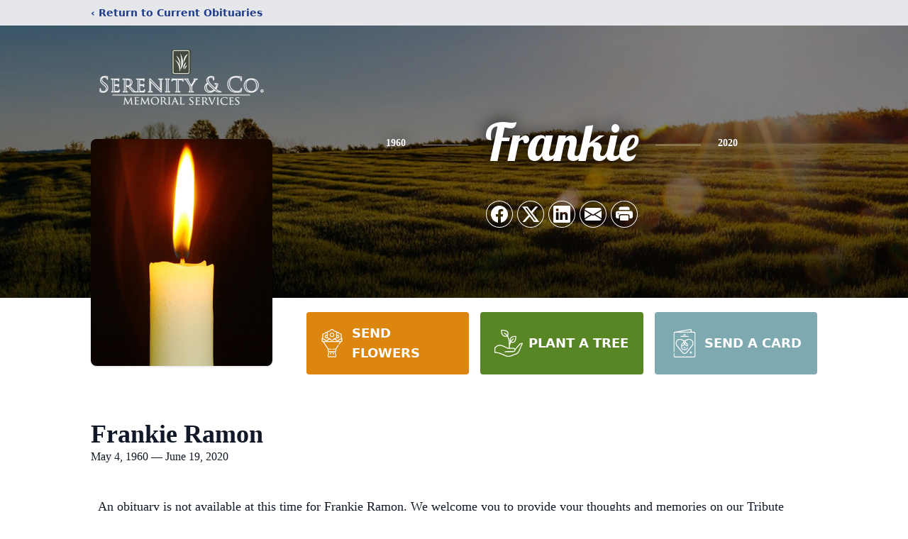

--- FILE ---
content_type: text/html; charset=utf-8
request_url: https://www.google.com/recaptcha/enterprise/anchor?ar=1&k=6Lc6vfAnAAAAAN6xP_vymS3vOMVAGzZWYYc61yAD&co=aHR0cHM6Ly93d3cuc2VyZW5pdHlhbmRjb21wYW55LmNvbTo0NDM.&hl=en&type=image&v=PoyoqOPhxBO7pBk68S4YbpHZ&theme=light&size=invisible&badge=bottomright&anchor-ms=20000&execute-ms=30000&cb=payw7s5v37y8
body_size: 48963
content:
<!DOCTYPE HTML><html dir="ltr" lang="en"><head><meta http-equiv="Content-Type" content="text/html; charset=UTF-8">
<meta http-equiv="X-UA-Compatible" content="IE=edge">
<title>reCAPTCHA</title>
<style type="text/css">
/* cyrillic-ext */
@font-face {
  font-family: 'Roboto';
  font-style: normal;
  font-weight: 400;
  font-stretch: 100%;
  src: url(//fonts.gstatic.com/s/roboto/v48/KFO7CnqEu92Fr1ME7kSn66aGLdTylUAMa3GUBHMdazTgWw.woff2) format('woff2');
  unicode-range: U+0460-052F, U+1C80-1C8A, U+20B4, U+2DE0-2DFF, U+A640-A69F, U+FE2E-FE2F;
}
/* cyrillic */
@font-face {
  font-family: 'Roboto';
  font-style: normal;
  font-weight: 400;
  font-stretch: 100%;
  src: url(//fonts.gstatic.com/s/roboto/v48/KFO7CnqEu92Fr1ME7kSn66aGLdTylUAMa3iUBHMdazTgWw.woff2) format('woff2');
  unicode-range: U+0301, U+0400-045F, U+0490-0491, U+04B0-04B1, U+2116;
}
/* greek-ext */
@font-face {
  font-family: 'Roboto';
  font-style: normal;
  font-weight: 400;
  font-stretch: 100%;
  src: url(//fonts.gstatic.com/s/roboto/v48/KFO7CnqEu92Fr1ME7kSn66aGLdTylUAMa3CUBHMdazTgWw.woff2) format('woff2');
  unicode-range: U+1F00-1FFF;
}
/* greek */
@font-face {
  font-family: 'Roboto';
  font-style: normal;
  font-weight: 400;
  font-stretch: 100%;
  src: url(//fonts.gstatic.com/s/roboto/v48/KFO7CnqEu92Fr1ME7kSn66aGLdTylUAMa3-UBHMdazTgWw.woff2) format('woff2');
  unicode-range: U+0370-0377, U+037A-037F, U+0384-038A, U+038C, U+038E-03A1, U+03A3-03FF;
}
/* math */
@font-face {
  font-family: 'Roboto';
  font-style: normal;
  font-weight: 400;
  font-stretch: 100%;
  src: url(//fonts.gstatic.com/s/roboto/v48/KFO7CnqEu92Fr1ME7kSn66aGLdTylUAMawCUBHMdazTgWw.woff2) format('woff2');
  unicode-range: U+0302-0303, U+0305, U+0307-0308, U+0310, U+0312, U+0315, U+031A, U+0326-0327, U+032C, U+032F-0330, U+0332-0333, U+0338, U+033A, U+0346, U+034D, U+0391-03A1, U+03A3-03A9, U+03B1-03C9, U+03D1, U+03D5-03D6, U+03F0-03F1, U+03F4-03F5, U+2016-2017, U+2034-2038, U+203C, U+2040, U+2043, U+2047, U+2050, U+2057, U+205F, U+2070-2071, U+2074-208E, U+2090-209C, U+20D0-20DC, U+20E1, U+20E5-20EF, U+2100-2112, U+2114-2115, U+2117-2121, U+2123-214F, U+2190, U+2192, U+2194-21AE, U+21B0-21E5, U+21F1-21F2, U+21F4-2211, U+2213-2214, U+2216-22FF, U+2308-230B, U+2310, U+2319, U+231C-2321, U+2336-237A, U+237C, U+2395, U+239B-23B7, U+23D0, U+23DC-23E1, U+2474-2475, U+25AF, U+25B3, U+25B7, U+25BD, U+25C1, U+25CA, U+25CC, U+25FB, U+266D-266F, U+27C0-27FF, U+2900-2AFF, U+2B0E-2B11, U+2B30-2B4C, U+2BFE, U+3030, U+FF5B, U+FF5D, U+1D400-1D7FF, U+1EE00-1EEFF;
}
/* symbols */
@font-face {
  font-family: 'Roboto';
  font-style: normal;
  font-weight: 400;
  font-stretch: 100%;
  src: url(//fonts.gstatic.com/s/roboto/v48/KFO7CnqEu92Fr1ME7kSn66aGLdTylUAMaxKUBHMdazTgWw.woff2) format('woff2');
  unicode-range: U+0001-000C, U+000E-001F, U+007F-009F, U+20DD-20E0, U+20E2-20E4, U+2150-218F, U+2190, U+2192, U+2194-2199, U+21AF, U+21E6-21F0, U+21F3, U+2218-2219, U+2299, U+22C4-22C6, U+2300-243F, U+2440-244A, U+2460-24FF, U+25A0-27BF, U+2800-28FF, U+2921-2922, U+2981, U+29BF, U+29EB, U+2B00-2BFF, U+4DC0-4DFF, U+FFF9-FFFB, U+10140-1018E, U+10190-1019C, U+101A0, U+101D0-101FD, U+102E0-102FB, U+10E60-10E7E, U+1D2C0-1D2D3, U+1D2E0-1D37F, U+1F000-1F0FF, U+1F100-1F1AD, U+1F1E6-1F1FF, U+1F30D-1F30F, U+1F315, U+1F31C, U+1F31E, U+1F320-1F32C, U+1F336, U+1F378, U+1F37D, U+1F382, U+1F393-1F39F, U+1F3A7-1F3A8, U+1F3AC-1F3AF, U+1F3C2, U+1F3C4-1F3C6, U+1F3CA-1F3CE, U+1F3D4-1F3E0, U+1F3ED, U+1F3F1-1F3F3, U+1F3F5-1F3F7, U+1F408, U+1F415, U+1F41F, U+1F426, U+1F43F, U+1F441-1F442, U+1F444, U+1F446-1F449, U+1F44C-1F44E, U+1F453, U+1F46A, U+1F47D, U+1F4A3, U+1F4B0, U+1F4B3, U+1F4B9, U+1F4BB, U+1F4BF, U+1F4C8-1F4CB, U+1F4D6, U+1F4DA, U+1F4DF, U+1F4E3-1F4E6, U+1F4EA-1F4ED, U+1F4F7, U+1F4F9-1F4FB, U+1F4FD-1F4FE, U+1F503, U+1F507-1F50B, U+1F50D, U+1F512-1F513, U+1F53E-1F54A, U+1F54F-1F5FA, U+1F610, U+1F650-1F67F, U+1F687, U+1F68D, U+1F691, U+1F694, U+1F698, U+1F6AD, U+1F6B2, U+1F6B9-1F6BA, U+1F6BC, U+1F6C6-1F6CF, U+1F6D3-1F6D7, U+1F6E0-1F6EA, U+1F6F0-1F6F3, U+1F6F7-1F6FC, U+1F700-1F7FF, U+1F800-1F80B, U+1F810-1F847, U+1F850-1F859, U+1F860-1F887, U+1F890-1F8AD, U+1F8B0-1F8BB, U+1F8C0-1F8C1, U+1F900-1F90B, U+1F93B, U+1F946, U+1F984, U+1F996, U+1F9E9, U+1FA00-1FA6F, U+1FA70-1FA7C, U+1FA80-1FA89, U+1FA8F-1FAC6, U+1FACE-1FADC, U+1FADF-1FAE9, U+1FAF0-1FAF8, U+1FB00-1FBFF;
}
/* vietnamese */
@font-face {
  font-family: 'Roboto';
  font-style: normal;
  font-weight: 400;
  font-stretch: 100%;
  src: url(//fonts.gstatic.com/s/roboto/v48/KFO7CnqEu92Fr1ME7kSn66aGLdTylUAMa3OUBHMdazTgWw.woff2) format('woff2');
  unicode-range: U+0102-0103, U+0110-0111, U+0128-0129, U+0168-0169, U+01A0-01A1, U+01AF-01B0, U+0300-0301, U+0303-0304, U+0308-0309, U+0323, U+0329, U+1EA0-1EF9, U+20AB;
}
/* latin-ext */
@font-face {
  font-family: 'Roboto';
  font-style: normal;
  font-weight: 400;
  font-stretch: 100%;
  src: url(//fonts.gstatic.com/s/roboto/v48/KFO7CnqEu92Fr1ME7kSn66aGLdTylUAMa3KUBHMdazTgWw.woff2) format('woff2');
  unicode-range: U+0100-02BA, U+02BD-02C5, U+02C7-02CC, U+02CE-02D7, U+02DD-02FF, U+0304, U+0308, U+0329, U+1D00-1DBF, U+1E00-1E9F, U+1EF2-1EFF, U+2020, U+20A0-20AB, U+20AD-20C0, U+2113, U+2C60-2C7F, U+A720-A7FF;
}
/* latin */
@font-face {
  font-family: 'Roboto';
  font-style: normal;
  font-weight: 400;
  font-stretch: 100%;
  src: url(//fonts.gstatic.com/s/roboto/v48/KFO7CnqEu92Fr1ME7kSn66aGLdTylUAMa3yUBHMdazQ.woff2) format('woff2');
  unicode-range: U+0000-00FF, U+0131, U+0152-0153, U+02BB-02BC, U+02C6, U+02DA, U+02DC, U+0304, U+0308, U+0329, U+2000-206F, U+20AC, U+2122, U+2191, U+2193, U+2212, U+2215, U+FEFF, U+FFFD;
}
/* cyrillic-ext */
@font-face {
  font-family: 'Roboto';
  font-style: normal;
  font-weight: 500;
  font-stretch: 100%;
  src: url(//fonts.gstatic.com/s/roboto/v48/KFO7CnqEu92Fr1ME7kSn66aGLdTylUAMa3GUBHMdazTgWw.woff2) format('woff2');
  unicode-range: U+0460-052F, U+1C80-1C8A, U+20B4, U+2DE0-2DFF, U+A640-A69F, U+FE2E-FE2F;
}
/* cyrillic */
@font-face {
  font-family: 'Roboto';
  font-style: normal;
  font-weight: 500;
  font-stretch: 100%;
  src: url(//fonts.gstatic.com/s/roboto/v48/KFO7CnqEu92Fr1ME7kSn66aGLdTylUAMa3iUBHMdazTgWw.woff2) format('woff2');
  unicode-range: U+0301, U+0400-045F, U+0490-0491, U+04B0-04B1, U+2116;
}
/* greek-ext */
@font-face {
  font-family: 'Roboto';
  font-style: normal;
  font-weight: 500;
  font-stretch: 100%;
  src: url(//fonts.gstatic.com/s/roboto/v48/KFO7CnqEu92Fr1ME7kSn66aGLdTylUAMa3CUBHMdazTgWw.woff2) format('woff2');
  unicode-range: U+1F00-1FFF;
}
/* greek */
@font-face {
  font-family: 'Roboto';
  font-style: normal;
  font-weight: 500;
  font-stretch: 100%;
  src: url(//fonts.gstatic.com/s/roboto/v48/KFO7CnqEu92Fr1ME7kSn66aGLdTylUAMa3-UBHMdazTgWw.woff2) format('woff2');
  unicode-range: U+0370-0377, U+037A-037F, U+0384-038A, U+038C, U+038E-03A1, U+03A3-03FF;
}
/* math */
@font-face {
  font-family: 'Roboto';
  font-style: normal;
  font-weight: 500;
  font-stretch: 100%;
  src: url(//fonts.gstatic.com/s/roboto/v48/KFO7CnqEu92Fr1ME7kSn66aGLdTylUAMawCUBHMdazTgWw.woff2) format('woff2');
  unicode-range: U+0302-0303, U+0305, U+0307-0308, U+0310, U+0312, U+0315, U+031A, U+0326-0327, U+032C, U+032F-0330, U+0332-0333, U+0338, U+033A, U+0346, U+034D, U+0391-03A1, U+03A3-03A9, U+03B1-03C9, U+03D1, U+03D5-03D6, U+03F0-03F1, U+03F4-03F5, U+2016-2017, U+2034-2038, U+203C, U+2040, U+2043, U+2047, U+2050, U+2057, U+205F, U+2070-2071, U+2074-208E, U+2090-209C, U+20D0-20DC, U+20E1, U+20E5-20EF, U+2100-2112, U+2114-2115, U+2117-2121, U+2123-214F, U+2190, U+2192, U+2194-21AE, U+21B0-21E5, U+21F1-21F2, U+21F4-2211, U+2213-2214, U+2216-22FF, U+2308-230B, U+2310, U+2319, U+231C-2321, U+2336-237A, U+237C, U+2395, U+239B-23B7, U+23D0, U+23DC-23E1, U+2474-2475, U+25AF, U+25B3, U+25B7, U+25BD, U+25C1, U+25CA, U+25CC, U+25FB, U+266D-266F, U+27C0-27FF, U+2900-2AFF, U+2B0E-2B11, U+2B30-2B4C, U+2BFE, U+3030, U+FF5B, U+FF5D, U+1D400-1D7FF, U+1EE00-1EEFF;
}
/* symbols */
@font-face {
  font-family: 'Roboto';
  font-style: normal;
  font-weight: 500;
  font-stretch: 100%;
  src: url(//fonts.gstatic.com/s/roboto/v48/KFO7CnqEu92Fr1ME7kSn66aGLdTylUAMaxKUBHMdazTgWw.woff2) format('woff2');
  unicode-range: U+0001-000C, U+000E-001F, U+007F-009F, U+20DD-20E0, U+20E2-20E4, U+2150-218F, U+2190, U+2192, U+2194-2199, U+21AF, U+21E6-21F0, U+21F3, U+2218-2219, U+2299, U+22C4-22C6, U+2300-243F, U+2440-244A, U+2460-24FF, U+25A0-27BF, U+2800-28FF, U+2921-2922, U+2981, U+29BF, U+29EB, U+2B00-2BFF, U+4DC0-4DFF, U+FFF9-FFFB, U+10140-1018E, U+10190-1019C, U+101A0, U+101D0-101FD, U+102E0-102FB, U+10E60-10E7E, U+1D2C0-1D2D3, U+1D2E0-1D37F, U+1F000-1F0FF, U+1F100-1F1AD, U+1F1E6-1F1FF, U+1F30D-1F30F, U+1F315, U+1F31C, U+1F31E, U+1F320-1F32C, U+1F336, U+1F378, U+1F37D, U+1F382, U+1F393-1F39F, U+1F3A7-1F3A8, U+1F3AC-1F3AF, U+1F3C2, U+1F3C4-1F3C6, U+1F3CA-1F3CE, U+1F3D4-1F3E0, U+1F3ED, U+1F3F1-1F3F3, U+1F3F5-1F3F7, U+1F408, U+1F415, U+1F41F, U+1F426, U+1F43F, U+1F441-1F442, U+1F444, U+1F446-1F449, U+1F44C-1F44E, U+1F453, U+1F46A, U+1F47D, U+1F4A3, U+1F4B0, U+1F4B3, U+1F4B9, U+1F4BB, U+1F4BF, U+1F4C8-1F4CB, U+1F4D6, U+1F4DA, U+1F4DF, U+1F4E3-1F4E6, U+1F4EA-1F4ED, U+1F4F7, U+1F4F9-1F4FB, U+1F4FD-1F4FE, U+1F503, U+1F507-1F50B, U+1F50D, U+1F512-1F513, U+1F53E-1F54A, U+1F54F-1F5FA, U+1F610, U+1F650-1F67F, U+1F687, U+1F68D, U+1F691, U+1F694, U+1F698, U+1F6AD, U+1F6B2, U+1F6B9-1F6BA, U+1F6BC, U+1F6C6-1F6CF, U+1F6D3-1F6D7, U+1F6E0-1F6EA, U+1F6F0-1F6F3, U+1F6F7-1F6FC, U+1F700-1F7FF, U+1F800-1F80B, U+1F810-1F847, U+1F850-1F859, U+1F860-1F887, U+1F890-1F8AD, U+1F8B0-1F8BB, U+1F8C0-1F8C1, U+1F900-1F90B, U+1F93B, U+1F946, U+1F984, U+1F996, U+1F9E9, U+1FA00-1FA6F, U+1FA70-1FA7C, U+1FA80-1FA89, U+1FA8F-1FAC6, U+1FACE-1FADC, U+1FADF-1FAE9, U+1FAF0-1FAF8, U+1FB00-1FBFF;
}
/* vietnamese */
@font-face {
  font-family: 'Roboto';
  font-style: normal;
  font-weight: 500;
  font-stretch: 100%;
  src: url(//fonts.gstatic.com/s/roboto/v48/KFO7CnqEu92Fr1ME7kSn66aGLdTylUAMa3OUBHMdazTgWw.woff2) format('woff2');
  unicode-range: U+0102-0103, U+0110-0111, U+0128-0129, U+0168-0169, U+01A0-01A1, U+01AF-01B0, U+0300-0301, U+0303-0304, U+0308-0309, U+0323, U+0329, U+1EA0-1EF9, U+20AB;
}
/* latin-ext */
@font-face {
  font-family: 'Roboto';
  font-style: normal;
  font-weight: 500;
  font-stretch: 100%;
  src: url(//fonts.gstatic.com/s/roboto/v48/KFO7CnqEu92Fr1ME7kSn66aGLdTylUAMa3KUBHMdazTgWw.woff2) format('woff2');
  unicode-range: U+0100-02BA, U+02BD-02C5, U+02C7-02CC, U+02CE-02D7, U+02DD-02FF, U+0304, U+0308, U+0329, U+1D00-1DBF, U+1E00-1E9F, U+1EF2-1EFF, U+2020, U+20A0-20AB, U+20AD-20C0, U+2113, U+2C60-2C7F, U+A720-A7FF;
}
/* latin */
@font-face {
  font-family: 'Roboto';
  font-style: normal;
  font-weight: 500;
  font-stretch: 100%;
  src: url(//fonts.gstatic.com/s/roboto/v48/KFO7CnqEu92Fr1ME7kSn66aGLdTylUAMa3yUBHMdazQ.woff2) format('woff2');
  unicode-range: U+0000-00FF, U+0131, U+0152-0153, U+02BB-02BC, U+02C6, U+02DA, U+02DC, U+0304, U+0308, U+0329, U+2000-206F, U+20AC, U+2122, U+2191, U+2193, U+2212, U+2215, U+FEFF, U+FFFD;
}
/* cyrillic-ext */
@font-face {
  font-family: 'Roboto';
  font-style: normal;
  font-weight: 900;
  font-stretch: 100%;
  src: url(//fonts.gstatic.com/s/roboto/v48/KFO7CnqEu92Fr1ME7kSn66aGLdTylUAMa3GUBHMdazTgWw.woff2) format('woff2');
  unicode-range: U+0460-052F, U+1C80-1C8A, U+20B4, U+2DE0-2DFF, U+A640-A69F, U+FE2E-FE2F;
}
/* cyrillic */
@font-face {
  font-family: 'Roboto';
  font-style: normal;
  font-weight: 900;
  font-stretch: 100%;
  src: url(//fonts.gstatic.com/s/roboto/v48/KFO7CnqEu92Fr1ME7kSn66aGLdTylUAMa3iUBHMdazTgWw.woff2) format('woff2');
  unicode-range: U+0301, U+0400-045F, U+0490-0491, U+04B0-04B1, U+2116;
}
/* greek-ext */
@font-face {
  font-family: 'Roboto';
  font-style: normal;
  font-weight: 900;
  font-stretch: 100%;
  src: url(//fonts.gstatic.com/s/roboto/v48/KFO7CnqEu92Fr1ME7kSn66aGLdTylUAMa3CUBHMdazTgWw.woff2) format('woff2');
  unicode-range: U+1F00-1FFF;
}
/* greek */
@font-face {
  font-family: 'Roboto';
  font-style: normal;
  font-weight: 900;
  font-stretch: 100%;
  src: url(//fonts.gstatic.com/s/roboto/v48/KFO7CnqEu92Fr1ME7kSn66aGLdTylUAMa3-UBHMdazTgWw.woff2) format('woff2');
  unicode-range: U+0370-0377, U+037A-037F, U+0384-038A, U+038C, U+038E-03A1, U+03A3-03FF;
}
/* math */
@font-face {
  font-family: 'Roboto';
  font-style: normal;
  font-weight: 900;
  font-stretch: 100%;
  src: url(//fonts.gstatic.com/s/roboto/v48/KFO7CnqEu92Fr1ME7kSn66aGLdTylUAMawCUBHMdazTgWw.woff2) format('woff2');
  unicode-range: U+0302-0303, U+0305, U+0307-0308, U+0310, U+0312, U+0315, U+031A, U+0326-0327, U+032C, U+032F-0330, U+0332-0333, U+0338, U+033A, U+0346, U+034D, U+0391-03A1, U+03A3-03A9, U+03B1-03C9, U+03D1, U+03D5-03D6, U+03F0-03F1, U+03F4-03F5, U+2016-2017, U+2034-2038, U+203C, U+2040, U+2043, U+2047, U+2050, U+2057, U+205F, U+2070-2071, U+2074-208E, U+2090-209C, U+20D0-20DC, U+20E1, U+20E5-20EF, U+2100-2112, U+2114-2115, U+2117-2121, U+2123-214F, U+2190, U+2192, U+2194-21AE, U+21B0-21E5, U+21F1-21F2, U+21F4-2211, U+2213-2214, U+2216-22FF, U+2308-230B, U+2310, U+2319, U+231C-2321, U+2336-237A, U+237C, U+2395, U+239B-23B7, U+23D0, U+23DC-23E1, U+2474-2475, U+25AF, U+25B3, U+25B7, U+25BD, U+25C1, U+25CA, U+25CC, U+25FB, U+266D-266F, U+27C0-27FF, U+2900-2AFF, U+2B0E-2B11, U+2B30-2B4C, U+2BFE, U+3030, U+FF5B, U+FF5D, U+1D400-1D7FF, U+1EE00-1EEFF;
}
/* symbols */
@font-face {
  font-family: 'Roboto';
  font-style: normal;
  font-weight: 900;
  font-stretch: 100%;
  src: url(//fonts.gstatic.com/s/roboto/v48/KFO7CnqEu92Fr1ME7kSn66aGLdTylUAMaxKUBHMdazTgWw.woff2) format('woff2');
  unicode-range: U+0001-000C, U+000E-001F, U+007F-009F, U+20DD-20E0, U+20E2-20E4, U+2150-218F, U+2190, U+2192, U+2194-2199, U+21AF, U+21E6-21F0, U+21F3, U+2218-2219, U+2299, U+22C4-22C6, U+2300-243F, U+2440-244A, U+2460-24FF, U+25A0-27BF, U+2800-28FF, U+2921-2922, U+2981, U+29BF, U+29EB, U+2B00-2BFF, U+4DC0-4DFF, U+FFF9-FFFB, U+10140-1018E, U+10190-1019C, U+101A0, U+101D0-101FD, U+102E0-102FB, U+10E60-10E7E, U+1D2C0-1D2D3, U+1D2E0-1D37F, U+1F000-1F0FF, U+1F100-1F1AD, U+1F1E6-1F1FF, U+1F30D-1F30F, U+1F315, U+1F31C, U+1F31E, U+1F320-1F32C, U+1F336, U+1F378, U+1F37D, U+1F382, U+1F393-1F39F, U+1F3A7-1F3A8, U+1F3AC-1F3AF, U+1F3C2, U+1F3C4-1F3C6, U+1F3CA-1F3CE, U+1F3D4-1F3E0, U+1F3ED, U+1F3F1-1F3F3, U+1F3F5-1F3F7, U+1F408, U+1F415, U+1F41F, U+1F426, U+1F43F, U+1F441-1F442, U+1F444, U+1F446-1F449, U+1F44C-1F44E, U+1F453, U+1F46A, U+1F47D, U+1F4A3, U+1F4B0, U+1F4B3, U+1F4B9, U+1F4BB, U+1F4BF, U+1F4C8-1F4CB, U+1F4D6, U+1F4DA, U+1F4DF, U+1F4E3-1F4E6, U+1F4EA-1F4ED, U+1F4F7, U+1F4F9-1F4FB, U+1F4FD-1F4FE, U+1F503, U+1F507-1F50B, U+1F50D, U+1F512-1F513, U+1F53E-1F54A, U+1F54F-1F5FA, U+1F610, U+1F650-1F67F, U+1F687, U+1F68D, U+1F691, U+1F694, U+1F698, U+1F6AD, U+1F6B2, U+1F6B9-1F6BA, U+1F6BC, U+1F6C6-1F6CF, U+1F6D3-1F6D7, U+1F6E0-1F6EA, U+1F6F0-1F6F3, U+1F6F7-1F6FC, U+1F700-1F7FF, U+1F800-1F80B, U+1F810-1F847, U+1F850-1F859, U+1F860-1F887, U+1F890-1F8AD, U+1F8B0-1F8BB, U+1F8C0-1F8C1, U+1F900-1F90B, U+1F93B, U+1F946, U+1F984, U+1F996, U+1F9E9, U+1FA00-1FA6F, U+1FA70-1FA7C, U+1FA80-1FA89, U+1FA8F-1FAC6, U+1FACE-1FADC, U+1FADF-1FAE9, U+1FAF0-1FAF8, U+1FB00-1FBFF;
}
/* vietnamese */
@font-face {
  font-family: 'Roboto';
  font-style: normal;
  font-weight: 900;
  font-stretch: 100%;
  src: url(//fonts.gstatic.com/s/roboto/v48/KFO7CnqEu92Fr1ME7kSn66aGLdTylUAMa3OUBHMdazTgWw.woff2) format('woff2');
  unicode-range: U+0102-0103, U+0110-0111, U+0128-0129, U+0168-0169, U+01A0-01A1, U+01AF-01B0, U+0300-0301, U+0303-0304, U+0308-0309, U+0323, U+0329, U+1EA0-1EF9, U+20AB;
}
/* latin-ext */
@font-face {
  font-family: 'Roboto';
  font-style: normal;
  font-weight: 900;
  font-stretch: 100%;
  src: url(//fonts.gstatic.com/s/roboto/v48/KFO7CnqEu92Fr1ME7kSn66aGLdTylUAMa3KUBHMdazTgWw.woff2) format('woff2');
  unicode-range: U+0100-02BA, U+02BD-02C5, U+02C7-02CC, U+02CE-02D7, U+02DD-02FF, U+0304, U+0308, U+0329, U+1D00-1DBF, U+1E00-1E9F, U+1EF2-1EFF, U+2020, U+20A0-20AB, U+20AD-20C0, U+2113, U+2C60-2C7F, U+A720-A7FF;
}
/* latin */
@font-face {
  font-family: 'Roboto';
  font-style: normal;
  font-weight: 900;
  font-stretch: 100%;
  src: url(//fonts.gstatic.com/s/roboto/v48/KFO7CnqEu92Fr1ME7kSn66aGLdTylUAMa3yUBHMdazQ.woff2) format('woff2');
  unicode-range: U+0000-00FF, U+0131, U+0152-0153, U+02BB-02BC, U+02C6, U+02DA, U+02DC, U+0304, U+0308, U+0329, U+2000-206F, U+20AC, U+2122, U+2191, U+2193, U+2212, U+2215, U+FEFF, U+FFFD;
}

</style>
<link rel="stylesheet" type="text/css" href="https://www.gstatic.com/recaptcha/releases/PoyoqOPhxBO7pBk68S4YbpHZ/styles__ltr.css">
<script nonce="M6-q4kOgoBfkhgN9Sddhnw" type="text/javascript">window['__recaptcha_api'] = 'https://www.google.com/recaptcha/enterprise/';</script>
<script type="text/javascript" src="https://www.gstatic.com/recaptcha/releases/PoyoqOPhxBO7pBk68S4YbpHZ/recaptcha__en.js" nonce="M6-q4kOgoBfkhgN9Sddhnw">
      
    </script></head>
<body><div id="rc-anchor-alert" class="rc-anchor-alert"></div>
<input type="hidden" id="recaptcha-token" value="[base64]">
<script type="text/javascript" nonce="M6-q4kOgoBfkhgN9Sddhnw">
      recaptcha.anchor.Main.init("[\x22ainput\x22,[\x22bgdata\x22,\x22\x22,\[base64]/[base64]/MjU1Ong/[base64]/[base64]/[base64]/[base64]/[base64]/[base64]/[base64]/[base64]/[base64]/[base64]/[base64]/[base64]/[base64]/[base64]/[base64]\\u003d\x22,\[base64]\\u003d\\u003d\x22,\x22KcOWe8KgYMKCdsOjFhxLW8OVw7TDtMOowrTCn8KHbVNYbMKAem1PwrDDtMKFwrPCjMKCF8OPGDpsVAYRc3tSX8O6UMKZwo3CtsKWwqgxw77CqMOtw5FBfcOeT8OZbsOdw6o0w5/ChMOCwrzDsMOswrA5JUPChnzChcORWlPCp8K1w6TDnSbDr3HCjcK6wo1ZDcOvXMOdw4nCnybDljx5wo/DoMK7UcO9w6XDrsOBw7RwCsOtw5rDjsOcN8Kmwr56dMKATyvDk8Kqw7XCsScSw4XDrsKTaHXDoWXDs8Kiw5V0w4ocCsKRw55CesOtdy3ClsK/FDDCmnbDiztzcMOKW2PDk1zCkx/[base64]/wqgww4bDrA7DshLCgsONHHFqAcO5YcKQFlUcw4FNwpNfw7ILwq4gwpPCnzTDiMOlOMKOw55jw5vCosK9f8Klw77DnC5GVgDDijHCnsKXP8KuD8OWMB1Vw4Mlw6zDklA/[base64]/DsMOXasKVflFCQk0nw7VlU8KNwqzDpmVTDMKjwoAjw70iDXzChGdfe1s7ADvCmXtXag/DizDDk1dSw5/DnUxvw4jCv8KyU2VFwoXCosKow5F/w6l9w7RKUMOnwqzCkBbDmlfCm0Vdw6TDm1rDl8KtwpEUwrk/ecKGwq7CnMO6wrFzw4kjw5jDgBvCvAtSSDvCgcOVw5HCocODbsOtw4nDh1XDuMOYb8KENV8HwpLCgMO+B30VcMKSeD8wwqQgwrUswrI7UsOWN1bCg8KNw7IoeMKhdjN7w4I6wrXCijFtIMObI0TCk8KzAkDDgMOANyF/[base64]/CoMONZi3CvzTDh8K6fMK/[base64]/CjCsHXsKHwqDDilBdABXCsjctwo5GBsKoTXdpRE7Dr3Zzw4VrwoHDiCPDv2ckwqFwBHPCulTCnsOywpt8U1PDp8KwwpLCiMOAw741fcO8VgzDusO7MTtNw4A4aB9BZcOOIMKbM1/DuAxhRlHCvFtaw699H1zDtMOWBsOBwqvDokbChMOKw57ClMKMFzAdwoXCtsKiwo5gwrpbJsKDOsO4RMOCw6JMwrXDuxfCvcOEDzTCnE/CnMKFTTfDpcK8a8Oew5zCg8OuwpkTwo1xSEvDk8OKEQgWwp/CtwvCr1/DjF4UEzINwq7Dtk9hNmPDixTDq8OFaitFw6t/Tjs6d8K2UsOsIHrCnH/DicOGw4AKwq5hXXFfw406w6HCmAPCkmEBQcONJ2Viw4V+esKadMOmwrTChQtpw65qw5fDlRXClErCucK/LAbDtn3CqS1Dw7svdizDgsKzwogsFcOow4HDv17CjXrCpTRaW8O4UsOtSsOIGhAdLlN1wpcMwr/[base64]/CmcK6wrzCk8OIw6l7wrfCnwMidkNdw4TDv8O4CAIlPsKLw5FpXVnCpsOBOmDCjFFsw6U/wo9uwoZMFVQ7w6/[base64]/CoVLCsn0/YALCmsKuQMKxw7gew43DqVbDsXI7w6/Dv17ClMOWLFwLFC5ddFrDr1x9wrzDp07DrsKkw5rDhhnDh8OSaMOVwqLCl8OVZ8OeARLDqzMResOwSV3Dp8O1VsKZEMKpw5jCu8KWwopRwqzCok3CvQR6Y2lsbUDCi2nDv8OPVcOkwr/ClMKywpnClMOKwodXcEUzFh8lSltdZ8KewqHCpQvCh3cvwrtpw6bDr8Krw6A0w5bCncKsJiI1w4VWb8KpDy7CoMO1NsK6ZjVsw4fDmhPDusO+TGNrIsOJwqjClC0PwofCpsO4w4JJw5bCjAZnEcKoScOJQEnDi8K1BxRewpxGfcO5B03CoHVrwrsQwqkyw5FGa1/CuxjCoCzDmwbDpDbDusOzHXp9cmNhwrzCq0Acw4bCssOhw7gdwrvDrMOAVGQLwrFMwp1eI8KXHlDDl0vDvMKCd3JDH1PDr8KPfzrDr0Qcw5sEw7sYJRcUMH/[base64]/Co05EdWByw67CgwQKw6V+UMK2wrZWZMOuGyF4TVgQcsKwwpLCiiZWH8KWwotlS8OTBcKuwpHDk2Ynw7TCsMKfwq5Gw7gzYMOjworCsCHChcKvwrPDmsKOXcKeDx/DhwrCmwzDi8KawoTDs8OHw4VEwoMLw7XDnWLCkcOcworCn3zDjMKmL0APwpU3wppvE8KZw6EScMK2w7XDjibDtEHDiCsdw5I3wovCpwrCiMK8fcKNw7TCsMKEw5BIPUHCklNUwoElw4x8w4Buwr5oLMKKGxfCncKNw5/DtsKGan0NwpdOSCl6w5vDplvCvms7XMO7V0fDuFvDhcKawpDDsAgXw73CgMKIw7QPfsK8wqLDognDilbDnjwRwqnDr0fDmnUGLcO2CMOxwrvDpS3DphbDtcKBwr0LwplKGMOaw6Qaw5MBfMKUwrosDsOlEHR/[base64]/DkV1tNMKHw7liMzzCi8Kyw6fDry3DuQrDqcOdw5FpcyVqw5Ugw6XDvMK4w7dnw4/DhzAVw4/[base64]/asOxQxtWw7otwoDCq0PDpknDgQbDocOsw45SwqpKwoHCjcK4X8O0X2fCn8KqwpBcw7IXw4kIw5VpwpF3wrtuw7V+J1xfwroEGUk8ZR3Cl140w53Dq8KZw6PCucKeS8KFNcOxw7VUwqdjb1rCjjYKNG8CworDni4Tw7rDt8K1w4kYYgx8wr3CnMK7aVHCi8KZB8K/CRLDrGclBDDDg8OsT2pWWcKYFEPDrMKDKsKgZyvDknQYw7nDp8OkA8OvwrLDkVnCusKNFVHCpFRxw4FSwrFVwotge8KQC3AJDSY+w5YZdwXDu8KCYcO7wrvDhMKQw4NXAw/[base64]/DqSDDhMOdCGtDw4zDn3JSwqocQ8KeLMOIYjh4w4VlXsKHSEgxwrEDwpPCncK4KsK8cxjCjDvCl0nDiE/[base64]/bcKXXcKGXsK7YSYXw5ZCw6Z/esO1SsK4EcKQTMOSw6Bdw6TCgMKFw4PCqm1nFMOrw7kfw53Cg8Kfwr8+wq1tCk9qZMKtw6o3w5sDVArDlEzDrMK6DjbClsKVw6/[base64]/DkcOLwpbDrm4Iw411wpkyScORw7MAwqLCrSYXTwNFwoTCgV/Cnl1fw4ALwqfDr8KtNsKlwq4Ww4VmasO0w5lmwrkuw4fDjVDCscKmw7dxLQtnw6lCGT7DrWHDq3BFJC09w7lBM2lbwqsfC8O5bMKvwovDsXXDncKGwp/DpcK4wpdUX3TCoGlpwok8YMODwq/CiC1fWjbDmsKgecO1dShww63Drg3CrxgYwrlNw7/CmcKEaRxfHHtTQsOaZsKmUsKDw63CosOfw5Axw7UPdWjChMOcOAIZwqfDpMKqYyk2TcK5U0LCgVpVwq4ma8KCw4VJwpg0Iz5zUD04w6ZUJcK9w5HCsgEoWSTCk8KOFRnCo8Oqw6sTIk9qQUvDkWfCgMKvw6/DscOWJMO7w4opw6bCtcKffsObeMK9XkVIw7YIDsOEwrFvw7XCtVvCp8KOHMKUwqHCrWXDumzCq8KKYmIXwrsfci/Cq2HDlxDCi8KdIgxVwrnDjEzCrcOZw5fDh8K1Jz8TW8ODwpbDhQzDssKFM01Bw78ewq3DhEbDliBdEsOBw43CrMO9GGfDv8KHWHPCssOldQrCnsKbf2/Cl0keEsKVGcOgwpvCjsKTwrjCiVbDm8Kcw51QRMOwwpZ6wqDCp0fCmgfDuMK6HCbCsDzCisObM1DDtsOWw4/CiH0YPsOodiLDmMKsYMONJMKtw5AewoYqwoPCicKzwq7DmMKTwqIMwrbCi8Ofwp3DgkXDlFtgKDRsSmlrw6ALesOWwodzw7vDuWouJU7CoWhVw4Mhwp9Cw7rDuyvDmmgcw4jDrGM0woDCgBfDt0cawrFmw6hfw4w9ay/[base64]/Di1/Dl8KbbsOiw50QwrRRw7HChsKew5l2BWPDlDRPfjpewqTDmMK7KMOQwprCsX1ywqsKQTrDl8O/AsOVMcKwbMKGw7/[base64]/DkMKuwqIuLMKYw6UeZwTDmsKhwp7DmBHCoyzDj8OmKH/CncOydlTDg8K7w4MawrXCoCMFw6PDqF7CozfDv8OTwqHDq0IvwrjDlcK4w7LCgWvCpMOywr7DhMOLTcOPGFYQR8O2VhlKNgEKw6hEw6/DgDbCtmXDqMO1EA/[base64]/ChMOCw5BUUMKEd8K2wrYiO8K9wo7Ckndqw4nDrg3DuQsWOCl2woALYcOhw5rDjGvCisKtwqLDmVUnKMOCHsKNHlDCpmXCtjonDzbDn14nI8OfDBTDgcOPwoh0PBLClXjDrxnChcOUMMOWJMOPw6jDuMOFwqgHJGhLwoHCnMOrKMOTLjk7w7A/w63CkyBXw7rClcK/[base64]/ZRd5w5PDggN4w5YWRjdEeDPCmgLCtkbCtcOIwoEXw53Dv8O/[base64]/[base64]/DncOgEMOxEHzCqUZeYW1EacOYSMKZwogXCMOMwr3CgRFvw6rCi8O3w5zDsMKrwpHCtMKNbMK3ecOXw7h8ecKFw7hVWcOaw7LCocKMTcO9wo04DcOvwpFtwrjCmsKILcOmO0TCsSUSZsKkw6k4woxXw414w5FRwpXCgQF/[base64]/LwzCvMKzRMKIw7LCmXspdizDvcOTOwPChmpAwrrDtsKcCzvDn8OMwoMGwooEMsKidMOzeGzCjVPCiT87w4RWe1HCgMKNw4vDm8OPw5DCnMOFw6MUwqkiwqbCmMK0wrjCu8Ouw4INwoTCs0jCik5GworDlsKDw6rCmsKtwq/DksOuOW3CvcKkYnsGNMKyNMKhBwDCq8Kvw7IFw7/CkMONw5XDuidFGcKzG8OiwqrCocOybg7CgCwFw7fDnMKywrfDisKpwoc4w70nwovDkMOQw4jDqMKFGMKNSDzDjcKzCsKCXmPDssKwDVrCt8KYQXbCg8O2ecOYW8KSwok+w65Jw6Fnw6bCvD/DhcOXC8KBw6/CoVTDsQguVFfCuwVNRFHCoGXCo1jCrW7DhMKFw6Qyw5DCosOKw5txw64OAW8HwpJ2DcOJW8K1CcOHwp5fw7Afw7bDihnDosKUE8K4w7TDpMKAwrxGRTPClHvCr8OjwovDgicacRFawpdSDcKdw6Y6DMO9wqYVw6BXTsObMgtdwpPDhcKaNsKjw49KYj/CtA7ClD7CiXENax7Cp2zDmMOoa0Icw4tHw4jCnFV1GiInTsOdG3zCnMKlUMOQw5A0d8K3w5Bwwr/CjcOLwrwYw7A+wpACe8KCwrAQLHLCjnx9woklw6jCvcOZIkkYU8OQCX/[base64]/[base64]/wr/CkxPCpMKrX3HDkcO8wqA3ZQ7CvsKGJsO2RcK/[base64]/wqnCkHIMwoxCw4rCucKQw6owMMOowofChW3DsGbDuMOVB21GU8Knw7HDjsKeG0tIw5/CjMKOwp1lP8Oiw6HDolZLw7rDvAkuwrzDpjokw69uHcKlw64jw4RrXcOQZHvCvToSJMK5wpTCkcOmw47CuMOTw7R+YDnCr8ORwpfCuWhCZsOmwrVmUcO9woVDVsOhwoHDuBpfw6tXwqbCrz9vc8OAwp3DrcOYHcOKwoXDtsK/LcORwrLDgXJ2Z39fSSjCgsKow7B9C8KnFicPwrHDlGDDv03Dm1M/QcKhw7slQMKswqM7w4HDuMOTDD/DqcKcSDjCnTDCnMKcVcOiwpDDlgY5wqXDnMOWw6nDhsOsw6DCqHQVIMOTAX5Ow7bCkMKZwqjDvsOIwoLCqsKswpsyw59ZRcKpw7zCmxwFBFINw6cFXMK9wrbCt8Kcw5tRwr/CjMONb8KRwovCrMODeibDhMKFwq0Bw5M2w6gAdGklwqJnPX0Ge8KgdknDhHEsC1RWw57DjcOiLsOjAcOUwr4jw4hgwrHCscKcwrnDqsKXKSnCr1/DlTYRYhLCjsK6wq45fm5fwpfCpgRZwo/DnMOyc8Omw7ZIwpVUw6YNwoxxwoPCgVHCoELDpynDjDzCohtbN8OsGcKtTxjDthnDrVspZcKuw7bDgcOkw6ZIcsOFX8KSwqDCqsK/dXjDuMOWw6czwrV4w7bCisOHVV/Cl8KkAcOVw5zCusKWw7lXw6MvWg7CmsOeJgvCqD3Dsm0xdxtCU8O/wrbCsktjbEzDqsKEDMKQHMKQFHwSaV93JAnCjUzDq8Oww5LCpcKzw6Riw6XDtTDCiybCjzTCg8ONw6fCksOQwpkewokuAxVXdnNdw7DCnWLCoyzClBfCg8KMPzlsd3xSwqgwwoNvVMKDw7h/VnrClsOhw5rCosKBZMO+acKcw7bDj8KKwp/Dh3XDisKMw4vDlMKGWE0IwoDDtcOrwovCgXd/wrPDrsOGwoPCsH1Twr8+fsKBaRDCmsOiw5EOTcOII3jDhixhJGoqVcKGwoMfHRHDjjXCmy42FmtIc27DvsOSworCnWHCqD5xWAFyw78RDlRuwqXCncKMw7pNw65cwqnDpMKcwoh7w50AwrHCkEjCvGLDncKNwrHDhWLCmD/[base64]/Dv8O8w7lJVcKUwq3CmcO/fsK+WF/DrMO9wqXDuQzCjCTCmsKYwo/CgMKuV8OmwpvCqMOrUkbCpX7DgirDnMOEwqRDwprDsiEaw5VNwpZuFcOGwrzCixTDpcKhP8KDKhBzPsK2IyDCssONLztNbcKxfsK7w6psw4rDjDFqQ8KEw7QoMnrDncO6w7jCh8Onwqp5wrPClHgLGMKswpc/[base64]/DmcODwpp0HcOWXyVYPXMnw4bDrFHDn8OFYMOmw5Esw5R9w6wZZ3zCiExsI3VYfFjChTfDksOmwqA5wqrDmMOPT8Kkw7cGw6nDn3LDoQLDvihdZFJ9BcOYHXByw67Cn3B0FMOow4h+XWTDmXhrw6ouwrc0Ez3DhQcAw6TCjMKGw4V/PcKnw6EsKjbDvitTEEVdwr/CjsKnSnwpw6PDtcKxwr7CncOTI8Kww4jCjsOnw6h7w4rCu8O+w5Q6wpvCkMOCw7PDgxdiw67CvAzDg8KPKRjCiCnDrSnCo29rMMKqHHXDsyFgw5hNw6B8wo3Do2MSwoJFwqjDhMKUwpt0woDDqcKxLTZre8KvdsOLE8KzwpvCmXHCuibChyk+wrTCrn/Di00SV8K6w77Cs8O7w77Cl8KIw43Cu8KeN8KHwrPDiELDnDvDs8OXacKuN8KJFTdqw7jDqmLDrsOPNsOsbcKDHzAlX8OzGsOsZhHDjARdZcK4w57DmcOJw5LDv0Y5w6Ymw4ogw4JcwqbDlWLDnjNQwo/[base64]/DhmPDj8KswpM0QgUiw4vCtsKUwqRow7R0NMO5VT8rwqbDv8KQGmvDsC/[base64]/en0WO8Kiw7/[base64]/DuQHCgHbCo8OPwrLCssKww756WMOuw5PDo38hXzzCrydgw548wosmwp7CulHCv8Oqw4zDvUhlwoXCp8O1OAXCvsOlw6lwwo3CgjRww6lJwpMkw7Rvwo7CnsOcVcOOwowrwpl/NcKSBcO+cADCiWXCm8O3KMKgKcKawrlow5leOMOkw6EkwrxCw7A7KsOaw5PCk8O4HXcuw7lUwoTDscOZecO7w6DCjsKowrdgwq/DlsKSw6nDtcOUNA0bwoxXw7VdHSpYwr9yAsOgYcOAwoB6w4phwo3CiMKewoE9KsKMw6HCkcKVMXfDksKyTxRdw5BaE3zCk8OsLsOJwq3Dv8Ksw7fDqCZ0w6DCvMKhwrNLw4bCo3zCp8KXwprCjMK/wqYSPR3CnGxWTsOIA8KpXMK0Y8OHTMO/[base64]/PcKMwpwpdVXCp8OWwo/CscO7w7odDjUVwq3Cm0gWUyHDpAkVw4wrwofDoXQnw7MuAz5jw7o/wpzDusK+w53DoDFmwokWScKPw6Y9F8KiwqTCvsKdZsKiwqMZV0ZJw7XDucO0bjHDj8Kxw6Jrw6bDhnwvwq5XTcKkwq3CpMKuOMKZAyrCjlE8dFjDk8O4F0bDghfCoMKkw77CtMKsw6wJFTDDizbDpnwvwqJobcKqCsKGNV/DscKnw51awqh7KljCrU3CusKpFRljFAI8dQ3Cm8KDwr40w5TCssKKwrsuHj4cMkkeS8OwDMOew61GbcKAw68wwrZSw5rDhATDmCLCj8KiZV4iw4TCpxRYw4HDvMKGw5ISw49cFcKswrsqC8Kdw4IFw5XDlMOXcMKRw5bCgMOTRMKGFsKTVcOuFyLCtQTDqzVMw7/CoB5ZDEzDvcOILcKzwpFLwrMCVMOdwrzDrcK8Rl7CoSVhwq7DtWzDkHMWwoZiw7zCrWEoQhQYw6DChENpwrbCh8KGwoMhw6BGw7TCgcOrZi4EUVXDr2kPQcKdBsKhXXLCqMOXenhAw5rDtsOXw7/CsXnDu8KjElZWwq8MwpXDuWDCr8OPwobCrMOgwr7Cu8KDwplUR8KsBVBBwpE0UFpTwog8wrPCqMOCw4hiCcK0LMOOAsKZIxfCiE3DoQIiw4vCr8OuYwkeBU/DqxMULGnCkcKfZUnDsjzDmHnCoVUAw4JQQzDCjMK2HcKDw4zDq8K4w5XCixJ/K8KvZwLDrsK1w63Cmi/CgyDCg8O9f8OcRMKAw78HwpfCthd7JVp7w7tDwrZ3ZEdbZn5Xw64Tw618w7/DnlQiAnLCocKLw4hOw7Axw5TCkMKswp/DvsKVVcO/KwIww5hEwqB6w50Dw5ghwqvDkTzCsHHCr8Oaw7RLHWBcwovDssKQfsOjW1UfwpM7IFMyUsKcaScwbcOsDMOaw4jDicK5VEjCm8KFYFByc0cJw4HCmhDCkgbDiV4NUcKCYDDCu0ZvY8KcNsOHQsOsw7nDhcOADjEsw6/DisOkw5EZeD8PQSvCpQpnw6LCoMKnWWDCqkFCMTrDmVTDjMKlGgF+HQ7Dil5ew5kowqTCuMOpwrnDuWDDo8K6AsOTwqXCjQYHwoDCt1LDjV8jXnXDtQlzwocEBcORw4l3w5Ngwpwmw4M0w55uHsKtw5MUw5fDvzA8DArCrMKWX8OjIMO/w5dIZMO3PCTCi1Aewo/CvA3Dq25DwqERw48rDkQ/BT/CnwfDosOZQ8OGRRbCuMKBw6FVXAsJw7rDp8K8RynCkTtyw4zCisKBwrfDlMOsdMKzWBhyXylxwqouwoR4w4BXwoDCgEjDnW3CpVRZw6LCkEgMw4wrXnx5wqLCtm/CpsOGPjwKfHvDi2XCn8KSGGzChMOXw5xADQwhwrNCCMKgEcOywoV4wrQzFsO5bsKcwqRjwrPCoHnCpcKhwpczRcK7w7QUTnDCvH5qOcOwcMO4C8OYU8KTTXHDiAzCinzDsE/DlCrDtsOtw75hwpR2wq7CmcKcw6zCimpvwpAQB8KMwpnDlcKrwqrCihE4SMK8c8Kcw5oeMynDgMOAwq4xG8KBU8OpB3LDi8K9w4x5FkBTbDPChn/Cv8KBECfDkEtew43CjAbDsRDDtMK3DUrDtU7CrsOIa1ofwoUJwoQZasOlOkEQw4/CnGLCuMKmbFbCkHjCkxp9wo/DrWTCisOnwoXChTRnccK1E8KLw51xUMOtw59BYMKVwpjCqgVJbyYdCU7DryJcwosDRVcebTo1w5wtwrnDiwJqY8OuUR/DgwHCnETDtcKuMMK9wqBxbSciwpRMWRcdasOkWUcrwpfCrwxmwrxLZ8K1MAUCJMOhw57DhsOiwrzDjsKOaMO7wrYkHsKEwpXDlsKzwo3Cm2EzX17DjGk8wqfCv0jDhRUnwroAMMO7wr/DssOMw6fChMOJT1LDniZ7w4rDkcO9DcONw5ASw5LDr0/[base64]/DqTFVByxFw7TCnsKLasKEw6A1woZAwrlYw4p6VsO/w4vDi8OtcSrDgsOMw5rCnMOFOgDCgMKlwpDDoBHClmvDu8OOVBkhTsKZw6Buw6/DgXXDtMOBC8KQcR/[base64]/CoX5gDsOmwoPCkVbDlX4+RkDDgCPDl8KBwr8lJkURYMOlWsKRw4vCmsODJhDDrgTDgcOgFcOgwpfClsK7cHXCk1DDgBtUwozCscOoFMOcVhhCQUbCkcKhHsOcB8KVJy7CqMKNIMKUGBTDlXnCtMORPMKUw7V9wqPDicKOw4/Ctxc8B1vDi3gPwoPCvMKFf8KZwpfCsCbCgcK+w6nDqMO4JRnCicOiIRpgw60sW3TCm8OOwr7DrcKONQBmw74Vw7XDj3UMw5t0UmbCjz5Nw4DDgV3DshfDtsK0biHDscODwoTDgMKZw4hsGHMSw7MOP8OIQcOiFk7Dp8K1wonCgsOEMsKRwosGA8Odw5/CrsK6w7JLBMKLRsOGDSrCq8OVwpE+wo0ZwqfDo0TDkMOgw4PCoi7DncKHwoXDpsKxLMO+aH4Xw5nCuzweYcKQwpfDgcKtw7rCjMKkCsK3w7XDlMOhVMOLwpzCssKywqHDqlgvKXE7w63CuhXCvVAOw5IrKRgGwrFBQsKDwrRrwq3Dm8KEA8KIBnZcX1/DuMOWLwBzbMKGwp4gDcOww4vDunQbV8O5McOfw47CizrDgMOawolSB8OWwoPCpCJZwqTCjsOEwoEkDxVeSsOkUD/Dj0wtwp19w53CkS7CnyPDucKmw48Xwp7DuXXCqsK2w5/CmgXDuMKUbMOUwpELQC3ClsKrVmE3wr1+w5TCv8Kpw6TDs8KsaMK9w4IFYz/[base64]/Dsk0rfMKew6gSw7h4acKnwr9NP8KnwqLCgypMMm3CtxUzFSpGw6jChiLCgsK7w6TCpmxfFsOcQRzCrAvDpxDDqVrDhSnDk8O/w7DDuA8kwoo3OsKfwpXCil7DmsOzbsOJwrrDvy89d0rDjsOVwq3Cg3ILMgzDhsKOe8KOw6B1woTCu8K+XVHDllnDvhvDucKTwr3DtW96UcOSb8K0AcKZwpcKwpLCmBvDhsOkw5U9IMKvfsOfasKSRcKnw7dSw7xXw6FXU8OEwoXDrcKAw5tywofDvcK/w4F+wowWwqEhwpHDp3dHwp1Bw5rCsMOMwpPDoS/DtkPCsVLCgCzCqcOpw57Ds8KAwq1dBQgbGFBES3bCoyTDvMOswqnDm8KLQsKhw5kwLh3CvhY0RQfDtVNEasOfKsKJAzLCkWbDl07Cg2jDrwnCusKVKzxywrfDgMKpO3/Ch8KmR8O0wrNVwpTDm8OSwpPCgcOKw53DlsKlS8KUcWjDlcODTXULw7nDqg7Cs8KONcKSwqtdwo3Ci8OIw5kiwqHCkH0XI8Onw70QCQBlUmE0fHEwUsONw4BZKTHDo0XCgww+HDnDhMO9w4IWUXZiwq42RVlYNSBVw5lVw6olwokCwoLCmwvCkHDCqB/Cj2HDqghAGi4/fVnDpQxkPcOewqnDh1rDncKrUMO9GsOlw6bDqMOfL8K0w7k7woXDjhjDpMK6UyVUViA7wr4yPQMKw4Irwrt9GcKaEsOFwrYxE0/DlBfDslnDpMOWw4hTJRpLwpfDjsKzH8OQHMK6wrzCt8KaTF92KTfCv2HCgMKkTsOfZcO1Ck/DssKcRMOuUMKECMOiw7vDoCvDvlggYMOAwrXCqjLDpj02wobDv8OPw4DCncKWD1jCs8K6wqA6w5zClcOdw7TDi0TDjMK7wp/DoFjCgcK7w7/CuVzDhMK5SjnCu8KWw4vDgCLDhwbDtRZwwrVBPMKNUsOxwrLDm0TCjcOWwqpmZcOhw6HCrMK8djsQw5/DkS7ChsKKwplfwok1B8OAIsKCCMO7YQU7w5diCsKGw7LCvDHCmwtowpvChcKNDMOfw6oCRMKoXRwKwr5ywppnR8KAAsKBIMOIRksmwpbCpMOOI04VQH5UGnhTZXTDqX4BD8O+VcO2wqLDu8OAYxozV8OiBAAZTcKIw7nDhihTwpN1Jw3CmmtxaWPDq8O+w5/DhsKtJVfCiU57YCjDm1LCnMKeeEvDmEF/wpLDnsKJw6LDm2TDhG8hwpjCs8O5wolmwqPCiMOdV8O8IsK5wp7CucOBHx8xLmbDnMOJG8O+w5c+LcO3exHDmsKjW8KkAU3Dom/CssOkwqTClk7ChMKBH8Ocw4TDvh5MEmzChDI0w4zDgcKbPsKdFsKPJsOtw5DCpirDlMOYwqnCjsOuN2Ffw6fCu8OgwpPDiAQeTsOAw6/CnycCw7/[base64]/DqBPDnExbw5rCpwbDuMOEw4nDpifCrsOZYwd2w6NQw485wrHDssORUyFlw4dqwoREWMK6Y8ObZcK1QV5jf8K3EwnCiMOMUcKZKgdQwpDDn8Oow5bDvMKiPG4Cw4FOPRjDrl3DmsOVCcOowqDDsB3DpMOkw61Tw74Rwpxowrt1w67ClRFmw4IMSz17wp/DisKRw7zCvsKRwr/DnsKHwoMSf3s+bcKEw7E/[base64]/Dvm40wpTDlGdBwqUpw7QYw73DhMKjwqTDo23DsVDDusOJHwnDphnDgcODDXZVw71Ew7jCpMOLw71/Ax/Ch8OgHGtfIkZ5DcOqwq9uwohJAhZcw4dywoHClsOLw7vDlMOywrVkL8Krw4xHw4jDosORwr0nS8O6GzfDtMOGw5QbDMKEwrfCj8O0XsOEw6hQw7gOw75zwoXCnMKjwqAZwpPCr3TDkFwWw4LDj2vCjDt6fWnCviXDq8OXw6fCtmrCssKuw4/Cp3zDs8OnY8KQw5bCk8O1RghgwpTDoMOMXUfDm0x3w7fDmQcGwqwuMHbDtDhnw7cRDTbDug7DhkjClkBxEm8XPsOJwpdFDsKpGSjDq8OhwpXDsMKxbsOze8KLwp/DvyHDjcOuQEYkw7/Dmw7DlsKLEsO6AMOEw4jCt8OaEcKPw7TClsOkb8OVw4LDoMK7wqLChsOYRwdfw5LDhyTDu8Kbw4JaNcKVw4NKIMOjAcOaPD/CtcOrQ8OPccOowrIxQ8KTwp/DumFlwrQ5UjUzJMOyTmfCsnJXKcKcZ8O1w6DDnwLCtHvDknczw5zCsngSwqfDqgxpND/DmMONw4EGw6VtfRvCoGJbwrvCiWUzOG7DgMKCw5rDtS5TScK5w5xdw7HCkcKHwpLDvsO0YsKYw6coecOWDMKrNMKdPnoxw7PCtsKnLMKfVBpAU8KtMR/DssOMwooJWSDDnXfClhvChMOlw7PDjQXDoRzCh8ODw7gBw6JAw6YnwpjCjMO+wrLCqzMGwq0ZeSvDpMKowoNpByQJYDt4S2XDicKRXTdAIAVTPcOmMMOOLsKIeQjDsMOONgrDk8K5JMKZwp/CpBhuFAASwrx5WMO5wrPDlmlkEcKUSy7DgcORwoJVw6szB8OhEELCvRnDlQUSw414w5/[base64]/CusOkFwsQwo7DrDgcdBsofEZ4YzrDtDNBw5cywrBhf8Kcw4tQYcKYRMKJwrw4w4klblZ9w7rDjRtTw5soK8O7w7cEw4PDtVbCtRAEWcOywoFHwoZoA8Khwr3DhHXDlVHCncOSw4LCrXhVHDVMwrDCtTQ1w7bCl03Cik/[base64]/[base64]/DvXLDo1bDncOow6TCrxXCszXCicOzw6Efw6Z/wo9LXxMlw4nDpsK3w5wew6zDj8OIcsKwwpdoCMO9wqcBYF3DpmZew7kZw6ENw6UQwq3CiMOPJWvDum/DgDnCi2bCmMKNwoDCmcKPXcOGVcKdbnJiwptJw6bChz7DhMOPU8Knw4JUw5bCmzFREmfDgXHCkHh0woDChWhmKzjCpsOCXEMWw6dpF8OaAlfCl2d/F8Ocwoxzw4TDg8OAcQ3Du8O2w497EMKecHbDsDQkwrJjw593AWMswo7DvsOcwo8nHmY6TTTCg8KjA8KZacORw4tlGAkAwrAfw5rDlG9ow6TDisOnFMKLUsKEEcKZW2PCm2kyUnLDoMKPwqxkA8K8wr/Dg8KXVVnCmQ7DmMOCN8KDwoBVwp/CtcKDwpLDscKOZ8O9w5HCvUk3U8OWwqfCv8KINk/DvmILP8OkHkJqw6rDjMOuUXLCvGk7c8OSwr9VQEdtPiTCjsK0w4l5HcO8a1fDoj/DscOIwp8ewpUmw4vCu1/DtE83w6bCp8KywrlPD8KhVMODMwPChMK5GnU5wrd0Inx5Yh/Ch8KDwocMRnBmMMKEwqvCqlPDtMKMw4VMw5cCwoTCkMKKRGEaRMOLCD7CuS3DssOmw6hEElvCq8OZY2jDp8Kzw443w6VvwqtJAVXDksOOL8KPd8KweVh1wp/DgnRJAjvChAtLCMK7Cz8pwrzCsMOpQlnDlcKDKsObwpnCjcOZO8Ofwo0nwofDm8KfLMKIw7rDg8KLZMKRZV7DlB3ClQ0Yd8KNw7vDhcOUw4xQwo1BPMOPw51rYGnDgyJhaMO0GcKRCgsKw4w0eMOwT8OgwrnDiMKaw4R/VgTDr8OCwojCjUrDqHfDrsK3HcOjwrvCl37DqULCsmLClHBjwq5IWsKlw7rCpMOrwptmwrnDhcK8dzJLwrt7U8K5IlUGwp57w5TCvF4DaQ7CiWrCnMKVw5kdIsOYwrEbwrgkw6rDm8OTCmwEw6nCqHRNeMK2McO/FcO3wobDmEwEZ8OlwrvCmMO2QUd8wo3CqsOJwoNXMMOSw7XCjCVHXnXDvQ/DnsOHw5Fsw4/[base64]/b8OUwpPCg2g+Y0IKLsK7w5sUwr9jwpBVw6/DmwLCmcOzw640wo7Cv0YOwosFcMOLZB3Co8K2w7zDgA3DgsO+wqXCgRxmwohgw40KwqJMw4wLCMO2GlvDnGrCvMOEDFTCm8KRwqXChcOYFQFSw5vDhTIcQG3DtT/[base64]/KsOrw4jDkcKLOsKeMlnDicKxw7zDiT9Jd2AZwoADNMOPBsKKVULCi8Orw6jCi8O7OMOSBmcKI1JuwpXCvQ0ew6HDkwLDgQwkw5zCmsKTw7nCiS7CkMK/WXwEBMO2w63DkkQOwrnDhMOmw5DDqcK2L2zCqXp5Ax1uTBfDuCXCn0nDhHg5w7YJw67DssK+Y2kawpTDjcOdw4cob0TDgMK3SMOzRcO1F8KmwpF+O0wFw4kOw4fCnV3DoMKtacKSw4DDmsKVw4rDjgYjQnxdw7FDLcKZw60yHgvDuwHCocOKw5rDusKaw6/CkcKkaCXDrsKgwrXCmV3CosKcHXbCosOtwp3DjlLDiS0MwpUEw4vDi8OJXFhuN3TCiMORw6DCqcKTUsO7T8O+K8KxY8KKF8OeCDvCthBTGsKlwprDisOQwq7CnVIMM8KOwpLDqMO6WnQ/wo3DgMK0IV/CpXAEXDfCiAEnaMOkdj7DrUgKbX7CpcK1ay7CkGsPwr9TPMOSYsK5w73DosOWw5Ftwr7DiGPCkcKDw4/Cl1Uow7DCp8KFwpYZwoMhHMOMw44GD8OFF1gwwo7CkcKcw4NTwoQ1wpzCksKaH8OgC8K0QMKpHMKVwoMzNQjDiGPDssOuwpIFcsK0WcKpeAvDicOow40XwqPCgEfDn33CusOCw7JQw68OZ8K3wpTDj8ORMMKnaMO8wqfDknZdw79EThNkw60pwp0owo9uQBo/w6vClRA1JcOXwoccwrnDoh3Cl09ZdVPCnBjChMOPw6N6wo/Cmj7DicORwp/ClcONTCx5woTCicO3DMO3w6nDkUzCnVnDicOOw6XDjMKAJ2LCtG7CmhfDpsKtEsKPRlsbYlcEw5TDvwUQwrnCrMO2SMOHw7/DmBBKw7dMdcKRwpIlORpCLx/Cqz7CvWVrWMOdwqxqb8O/[base64]/DnWjCtGTChTnDtCsow7Fbw5bCtXXCogpZVcOfYigww63CscOtL1LCg27Du8OSw74awpMQw7IPRQjCmhnCkcK4w65aw4I7NlAYw55BPcK+Y8KqeMKzwpAzw4PDjzxjw5DDlcKAGxbCucOwwqc1wobCoMOmA8OgfgTCkDfDuGLCjmXCgQ/Dn2tLwrcUwoTDu8O7wrgWwqg3Y8OZByxXw77CrsOswqDDsWxTw6Uiw43CrsOsw58uNEPCmMKPCsOFw58gwrLDlMO5FcKoblBpw7w2eFA/w7TDrEnDogLCk8Kyw6oAIlLDgMK9A8K+wpBhP3/Dm8KwHcKMw5nCj8OuXcKfRwsNQcOkMTIMwoHCkMKMDsK1w5IfIsKyQ0M5QmNWwrocaMK5w77Cs1nChSfDg1EKwr/CvcONw4XCjMOPaMOabS4kwrAaw4wIf8KRw5NcKDFswq1cfAwGMcONwo3CkMOucMKMwr3DrwnDhz3CviHCkwpNU8KMwoULwoIpw5YvwoJlwrnChA7DjHRxHB9tRCvDvMOrYcOPaH/ChsKyw7pCPAAdLsOSwolZLXcywqEAGcK1wqU7HxfCtE/CnMKCw6JuccKfLMOjwrfChsKnwr0UOcKBBMOvRMKUw5sgQ8KQNQEgUsKYCg/[base64]/w5oKZ8O1b8O0GwLDscOsw6d5e8KVLBw2ZMOCdR/DuQVMwro6Z8OZJ8OQwqhEXBMbY8K+JlHCjTp6B3PCj1/CvGVPSMOAwqbCqsKpW39YwpU5w6YVw5VpHQg1woptwqvCtg7CncKNeWZrGsOcG2UwwrAtIGclAXsXbwUUNsKmRMOVTMO6WwXCtCzDhHdJwoBUUHcAwr/DqsKWw73CiMKKQlrDnzdmwq9Yw6xAXcKEfUPDkHUvcMOUIMKGw5zDkMKteFBjGcOzN2d+w7/CukU0ZH1bQxN7e3dtUsKzQsOVwqciOMKTKcOjQsKFOMOUKcKbEsOwPMOyw5QqwqZEFcOSw54eUjcoR0dcF8OGUy1wVV03wozDkcOEw4Bqw4tsw6IbwqVeBjBRcHXDisK2w7IcHHnDj8KiZcO9w7jDhcO7HcKlYBXCiGTCqysxwo/Ci8OZcAzCvMOeasKXwrADw4bDjwwmwp9FMF4iwprDhlrCncOLM8Ojw4HDgcOhwofCqAHDocKySsOWwpw/wrTCjsKjw6/Ch8KwT8KkWWtRQMK2JwbDhRTDo8KLFsOLwpnDtsOBJicTwqHDlcOtwoQGw6PCgTfDu8O1w6vDnsOEw4DCtcOSwpEzXwtiJyfDl14sw4IAwo5fTnYAORbDssKfw5XCpV/[base64]/CgkMXw7PCqDDDuMK9w7oHYD7DpsKzJxDCu8OpAEvDkCvCl2V8e8KDw6TDkMKQwqZeBcK1XcK1wrM6w6nCgWVrUsOMUsK/Tw8rw6DDmEVKw48XCMKDGMOWP03DqGYhDsKOwoHCgi/CucOpB8OLaV0cL1ttw4x1LwLDqFsRw5zDmj/[base64]/w5RTJVDDicOEDzvDjETDvcOlLcOMw5Fuw7UWJMOhwqHDscOjMnXCuRQlGC3DrBlfwr05w6PDl2g9GUfCgkQcD8KiT3pgw5dOMyNxwqLDrMO2BFdBwoJXwol8w4QDEcOSeMOXw7LCk8KBwrTCj8O9w5JJwpvCgCJOwqbDqxLCicKRKTfClm/CtsOlGsOsOQE2w48sw6xyOmHCqzp8woo8w6BsGF8KasOvLcKZTMKTPcOWw45Nw7rCqsOKDFDCjQ4GwqoMCcK9w6DCgUVDd3TDowXDqAZrw6jCqRYpYcO7ERTCpFfCkxRUTTfDhsKPw6J/dsOlBcKbw5FywoUyw5YmV3otwqPDgMOvw7TCnk5hw4PDlWVWJENBJcONwq7ClWvCti4LwrDDrwJYbHIfKsOiOmDCiMKiwr/DnMKgZ0fDtTFtF8Kcwp4kXVHCg8KswoB0B04wQsOEw4bDhgrDqcOfwpExVhzCs1VKwrF+woBiX8OBJjPCrl7CssOFw6Ijw50IJ0/[base64]/[base64]/DqQ/DpcKWVWU4UcOtJSglw44/w6DCisOUw63CtsO3AsOUX8KJSWzDp8K4GcKkw5nCq8OnKMOswpbCiEHDl1HDoT3DqyhrNsKyAcOITzzDnMOYJ1Iew4TCjT/CjEJWwoTDu8K3w7EuwqzCsMOjNMKXNsK6C8OFwqEFYzvCu19AZSbCkMOEbRMyHsKawpkzwpcgC8Oaw6VLw790wppJR8OSZ8KkwrlBbygkw74xwpHCu8OTRcO/Lz/CnMONwp1Xw6PDjMKde8O1w4PDq8OCwrUMw5bCrcOGNErDgmwAwrfDmcKXJE5JQ8KbWXfDlMOdwpYjw5vCj8Obw4sUwpLDgl1qwrBwwqA3wpkUTAbDin/[base64]/CmFpmwozDjl9NwpXCqh0pwpRXw5cewq87w4NXw59iJ8KcwoHCvEDChcOdZsOXaMKYwr7CqiF7TCciaMKTw5bCrsOTA8KEwptUwpsDDSJHwrzCsXUyw5/Djidsw7XCv0F1w5MSw57DjhcNwqEHw7bCl8KccG7DtC1QI8ObZ8KRwp/Ck8OhdyMkB8OiwqTCogbDicKIw7XDmsO9ZcKYDz0WZR0Ew57CiF5Kw7jDtcKlwqhlwrsTwojCoAHCrcOTHMKFwpZ2MR01C8OUwoMEw5/CjMOTwotoAMKVAsO4FHzDoMKYw4HCggfCoMKYXsOeVMOlIllkaxo+wrBRw5BDw6jDpzDCgAIOJMOdahDDg3kHR8OOwr7CnwJOwpHCjQVBW1HCkHfDtil3w4BIOsO/[base64]/VsKlQi3Cr0w3RcK6wozCgXIrXG8Yw5bCjhZPw7F2Y1vCrjTCmXdYC8K4w4/Cm8KPw5U0BkPDrcOPwpzCi8OGE8KPN8OxacOiw5bDjljDsxrDgsO8EsOfAwLCrHdzIMOMwr46EMOhwo5oHcKuw4xhwp1WTMOJwq3DvMKhTDkqw5nDj8KhGWnDuFvCosKRMhnDhhViGCtWw4XDiwDDhxjDu2gvBnzCvCjCuBgXQ2kow7vDrMOFblrCmktWCzdBdcO6wo/DqlRnwoE6w7s1w7oYwrzCocKCNyzDmcKswpo0wp/CsEoKw74PGVIWRUPCpGnCtGc6w6N0Q8O0BwMTw6vCq8KKwobDojxdA8OZw6lvS00rwpbCn8K+wrTDocOLw4jCkcOMw6bDu8KGDHZvwrLCpCZ7I1bCuMOOAsOAw4LDlsOywrltw4vCpMK5wrrCgcKPC0XCgy5Bwo/[base64]/[base64]/DnDcpWGlyesKNw5AdfhYrYcKXTzDCgMKJE0nDtMOYMcOBIHvDs8KNw7snFMKXw7NgwrXDr3N/w6fCuGHDjnzCk8Kdw5HCqytnVMOlw44QbhjCiMKoK1M6w4sbAsOASGNbT8O/wqBaVMKww7LDsVDCq8KFwrsqw6JIfcOfw5IHV3M2fhxew5Y6egjDiSICw5jDosKBSWMoScKoBMKkEiVVwqnChGN6SjdeJ8KLwrvDkBorwrBbw55/XmTDjVPDt8K7FMK6wrzDv8OqwpnDl8OrMAfCksKVVi7Cj8ONwrFFwobDvsKMwoZibsKpwoNowpUgwoDCllELw6lkasKzwp8sFsKawqPCtMOyw6hqwq7CicOhA8K/w696wrLCvXcpJMOXw6A3w7rCtFXCkGnDtxUJwq9dQU7CiTDDjTkVwprDosOLcBhaw4pYJGnDhMO3w4jCu0LDqB/DgCjCqsOnwoNsw7w0w5/CjWrCq8KuPMKdw7k+RHFCw4tEwqZMfw1Wb8Ksw5pYw6bDghA8wrjCg2vCn07CiHRkw4/ChsKCw7XCji85wo9GwrY2TsKcwozCqMKBwqrCt8KIL3Agw6HDocKGfwrClcOCw64Nw6bDvcKVw49UVX/DlsKPJTnCp8KJw6xLdg0Pw6ZGIcOKw6jClMOQIgQzwpQvQcO5wr5QNgFfw55JX0rDoMKFfhXDlEckfcOxwpbCqcKgwp7DosO1wr50w7HCk8Orw48Tw5HCosOlwq7Ci8KyUDgnwpvCiMO/w6PCmjsvC1pdw53DksKJHF/DsCLDp8OQU1fCv8OzYMKfwqnDm8Obw4DCgMK5wqdmw5ENwopcwobDmnzCi0jDil/DrMKxw7fDlTVdwoIebMKhAsKjBMOSwr/Ch8K4U8KywqQoM3hxesKOKcOnwq8dwrR/IMKIwr4zKQlbw5BtaMKLwrY0w5DDsEB6ekPDu8O1w7LCmMObGSzCrsOvwpcTwpkDw6RSG8OBbE9+K8OcL8KMJ8OUIT7DoXQyw7fDgEsJwpBtwqkmw5vCulYFEsO6wpjDrQg6w5/CsUXCksK6D2zDpsO4KkZSVWEjOsOfwoHDoXXCgsOow7PDpiLCmsOsFXDDqhJRw75qw454w5/Ci8K4woJXP8KTT0rDgAvCm0vCvTzCnwA+w7/CisOVHxYxwrA0YsOFw5MIR8OmGH99ZsOuc8OERsOow4PCgWLCq00MIsOcADvCksKrwonDp0lGwrpgOsOnecOvwqbDmzhcw5/Dv24Mwro\\u003d\x22],null,[\x22conf\x22,null,\x226Lc6vfAnAAAAAN6xP_vymS3vOMVAGzZWYYc61yAD\x22,0,null,null,null,1,[21,125,63,73,95,87,41,43,42,83,102,105,109,121],[1017145,971],0,null,null,null,null,0,null,0,null,700,1,null,0,\[base64]/76lBhnEnQkZnOKMAhmv8xEZ\x22,0,0,null,null,1,null,0,0,null,null,null,0],\x22https://www.serenityandcompany.com:443\x22,null,[3,1,1],null,null,null,1,3600,[\x22https://www.google.com/intl/en/policies/privacy/\x22,\x22https://www.google.com/intl/en/policies/terms/\x22],\x228lCbizBKHSzI3oGo9KE8l3Ku0l2FgUvMA5MQQq8wZ74\\u003d\x22,1,0,null,1,1768971818476,0,0,[221,181,94],null,[79,148,183,5],\x22RC-z-TdF2VNmG7qeQ\x22,null,null,null,null,null,\x220dAFcWeA7O948vGc4Q6OT-HdIBfwbLfMWutxV0MJX2G6dhKeXPElSCln3wQhtC9_aXjHL04Mjhk60ajpxOHEJVt67-V2G98eqfVw\x22,1769054618527]");
    </script></body></html>